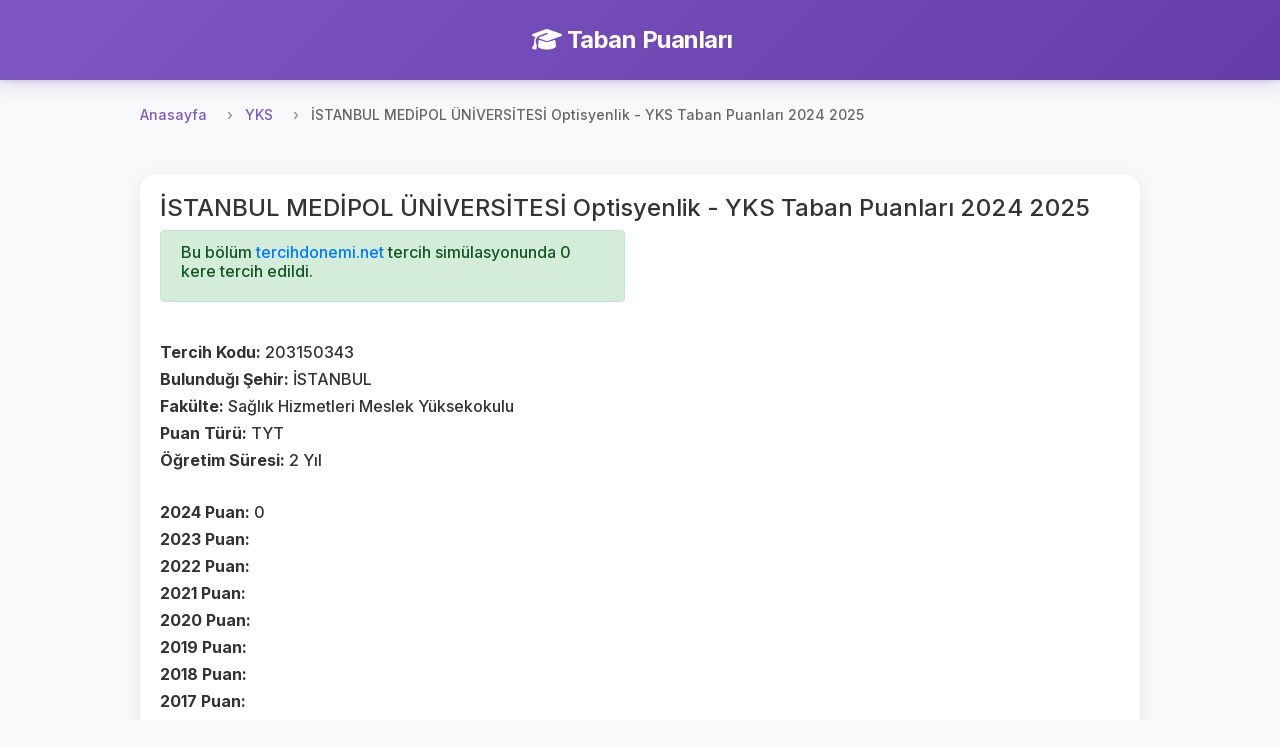

--- FILE ---
content_type: text/html; charset=UTF-8
request_url: https://tabanpuanlari.net/osys/203150343
body_size: 3248
content:
<!DOCTYPE html>
<html lang="tr">
<head>
    <meta charset="utf-8">
    <meta name="viewport" content="width=device-width, initial-scale=1, shrink-to-fit=no">
    <meta name="description" content="Optisyenlik  - YKS Taban Puanları 2025">
    <title>İSTANBUL MEDİPOL ÜNİVERSİTESİ  Optisyenlik - YKS Taban Puanları 2024 2025</title>
    <link href="https://fonts.googleapis.com/icon?family=Material+Icons" rel="stylesheet">
    <link rel="stylesheet" href="https://cdnjs.cloudflare.com/ajax/libs/font-awesome/6.4.0/css/all.min.css">
    <script src="/js/jquery-3.4.1.min.js"></script>
    <script src="/js/bootstrap.min.js"></script>
    <link rel="stylesheet" href="/css/bootstrap.min.css"/>
    <link rel="stylesheet" href="/css/style.css?v=27"/>
    <!-- Global site tag (gtag.js) - Google Analytics -->
    <script async src="https://www.googletagmanager.com/gtag/js?id=UA-12965746-1"></script>
    <script>
        window.dataLayer = window.dataLayer || [];

        function gtag() {
            dataLayer.push(arguments);
        }

        gtag('js', new Date());

        gtag('config', 'UA-12965746-1');
    </script>
    <script async src="https://pagead2.googlesyndication.com/pagead/js/adsbygoogle.js"></script>
    <script data-ad-client="ca-pub-7647590832779597" async
            src="https://pagead2.googlesyndication.com/pagead/js/adsbygoogle.js"></script>
    <script type="text/javascript"
            src="https://app.insertchatgpt.com/widgets/bubble.js?widget_id=2d1bf0b1-c35a-4ca5-93b5-4f5c1409277a"
            async></script>
</head>
<body>
<header>
    <div class="navbar navbar-dark shadow-sm">
        <div class="container d-flex justify-content-center">
            <a href="/" class="navbar-brand animate-fadeIn">
                <i class="fas fa-graduation-cap me-2"></i>
                <strong>Taban Puanları</strong>
            </a>
        </div>
    </div>
</header>


<main role="main">
    <div class="main-content-wrapper pt-2">
        <nav aria-label="breadcrumb">
  <ol class="breadcrumb">
    <li class="breadcrumb-item"><a href="/">Anasayfa</a></li>
    <li class="breadcrumb-item"><a href="/yks">YKS</a></li>
    <li class="breadcrumb-item active" aria-current="page">İSTANBUL MEDİPOL ÜNİVERSİTESİ  Optisyenlik - YKS Taban Puanları 2024 2025</li>
  </ol>
</nav>
<div class="row">
    <div class="col s12">
        <div class="card">
            <div class="card-body ">
                <h4>İSTANBUL MEDİPOL ÜNİVERSİTESİ  Optisyenlik - YKS Taban Puanları 2024 2025</h4>
                <div class="row">

                    <div class="col-md-6">
                        <div class="alert alert-success" role="alert">
                            <h6>Bu bölüm <a href="https://tercihdonemi.net/yks?ref=tabanpuanlari">tercihdonemi.net</a> tercih
                                simülasyonunda 0 kere tercih edildi.</h6>
                        </div>

                        <br>
                        <h6><b>Tercih Kodu: </b>203150343</h6>
                        <h6><b>Bulunduğı Şehir: </b>İSTANBUL</h6>
                        <h6><b>Fakülte: </b>Sağlık Hizmetleri Meslek Yüksekokulu</h6>
                        <h6><b>Puan Türü: </b>TYT</h6>
                        <h6><b>Öğretim Süresi: </b>2 Yıl</h6>
                        <br>
                        <h6><b>2024 Puan: </b>0</h6>
                        <h6><b>2023 Puan: </b></h6>
                        <h6><b>2022 Puan: </b></h6>
                        <h6><b>2021 Puan: </b></h6>
                        <h6><b>2020 Puan: </b></h6>
                        <h6><b>2019 Puan: </b></h6>
                        <h6><b>2018 Puan: </b></h6>
                        <h6><b>2017 Puan: </b></h6>
                        <br>
                        <h6><b>2024 Sıralama: </b>0</h6>
                        <h6><b>2023 Sıralama: </b></h6>
                        <h6><b>2022 Sıralama: </b></h6>
                        <h6><b>2021 Sıralama: </b></h6>
                        <h6><b>2020 Sıralama: </b></h6>
                        <h6><b>2019 Sıralama: </b></h6>
                        <h6><b>2018 Sıralama: </b></h6>
                        <h6><b>2017 Sıralama: </b></h6>
                        <br>
                        <h6><b>2025 Kontenjan: </b>59</h6>
                        <h6><b>2025 Birinci Kontenjan: </b>--</h6>
                        <h6><b>2025 Depremzede Kontenjan: </b>0</h6>
                        <h6><b>2025 34 Yaş Üstü Kadın Kontenjan: </b>0</h6>
                        <h6><b>2025 Şehit ve Gazi Yakını Kontenjan: </b>0</h6>
                        <br>
                        <br>
                        <h6><b>2024 Kontenjan: </b></h6>
                        <h6><b>2024 Yerleşen: </b></h6>
                        <h6><b>2024 Birinci Kontenjan: </b></h6>
                        <h6><b>2024 Depremzede Kontenjan: </b></h6>
                        <h6><b>2024 34 Yaş Üstü Kadın Kontenjan: </b></h6>
                        <h6><b>2024 Şehit ve Gazi Yakını Kontenjan: </b></h6>
                        <br>
                        <h6><b>2023 Ek Kontenjan: </b></h6>
                        <h6><b>2023 Ek Depremzede Kontenjan: </b></h6>
                        <h6><b>2023 Ek 34 Yaş Üstü Kadın Kontenjan: </b></h6>
                        <h6><b>2023 Ek Şehit ve Gazi Yakını Kontenjan: </b></h6>


                        <br>
                        <h6><b>2023 Kontenjan: </b></h6>
                        <h6><b>2023 Yerleşen: </b></h6>
                        <h6><b>2023 Birinci Kontenjan: </b></h6>
                        <h6><b>2023 Depremzede Kontenjan: </b></h6>
                        <h6><b>2023 34 Yaş Üstü Kadın Kontenjan: </b></h6>
                        <h6><b>2023 Şehit ve Gazi Yakını Kontenjan: </b></h6>

                        <br>
                        <h6><b>2022 Yerleşen: </b></h6>
                        <h6><b>2022 Kontenjan: </b></h6>
                        <h6><b>2021 Yerleşen: </b></h6>
                        <h6><b>2021 Kontenjan: </b></h6>
                        <h6><b>2020 Yerleşen: </b></h6>
                        <h6><b>2020 Kontenjan: </b></h6>
                        <h6><b>2019 Kontenjan: </b></h6>
                        <h6><b>2018 Kontenjan: </b></h6>
                        <h6><b>2017 Kontenjan: </b></h6>

                    </div>
                    <div class="col-md-6">
                        <ins class="adsbygoogle"
                             style="display:inline-block;width:250px;height:250px"
                             data-ad-client="ca-pub-7647590832779597"
                             data-ad-slot="6514548591"></ins>
                        <script>
                            (adsbygoogle = window.adsbygoogle || []).push({});
                        </script>
                    </div>
                </div>

            </div>
        </div>
    </div>
</div>

    </div>

    <!-- Left Side Ad -->
    <div class="side-ad-left">
        <script async src="https://pagead2.googlesyndication.com/pagead/js/adsbygoogle.js"></script>
        <!-- left_side -->
        <ins class="adsbygoogle"
             style="display:inline-block;width:160px;height:600px"
             data-ad-client="ca-pub-7647590832779597"
             data-ad-slot="1234567890"></ins>
        <script>
            (adsbygoogle = window.adsbygoogle || []).push({});
        </script>
    </div>

    <!-- Right Side Ad -->
    <div class="side-ad-right">
        <script async src="https://pagead2.googlesyndication.com/pagead/js/adsbygoogle.js"></script>
        <!-- right_side -->
        <ins class="adsbygoogle"
             style="display:inline-block;width:160px;height:600px"
             data-ad-client="ca-pub-7647590832779597"
             data-ad-slot="5956876179"></ins>
        <script>
            (adsbygoogle = window.adsbygoogle || []).push({});
        </script>
    </div>
</main>

<footer class="footer mt-5 py-4 bg-light">
    <div class="container">
        <div class="row">
            <div class="col-md-6 mb-3 mb-md-0">
                <h5 class="mb-3">Platformlarımız</h5>
                <div class="d-flex flex-column">
                    <a href="https://tabanpuanlari.net/" class="text-decoration-none mb-2">
                        <i class="fas fa-graduation-cap me-1"></i> Taban Puanları
                    </a>
                    <a href="https://tercihdonemi.net/" class="text-decoration-none mb-2">
                        <i class="fas fa-university me-1"></i> Tercih Dönemi
                    </a>
                    <a href="https://iluno.io/" class="text-decoration-none mb-2">
                        <i class="fas fa-globe me-1"></i> İluno
                    </a>
                </div>
            </div>
            <div class="col-md-6 text-md-end">
                <a href="/hakkinda/gizlilik-politikasi/" class="text-decoration-none mb-2 d-block">
                    Gizlilik ve Güvenlik Politikası
                </a>
                <p class="text-muted mb-0">
                    <small>&copy; 2010-2026 Luno Teknoloji Yatırımları Limited Şirketi. Tüm hakları saklıdır.</small>
                </p>
            </div>
        </div>
    </div>
</footer>
<div class="modal fade" id="tusModal" tabindex="-1" role="dialog" aria-labelledby="tusModalLabel"
     aria-hidden="true">
    <div class="modal-dialog" role="document">
        <div class="modal-content">
            <div class="modal-header">
                <h5 class="modal-title" id="tusModalLabel">TUS Tercih Simülasyonu Yayınlandı</h5>
                <button type="button" class="close" data-dismiss="modal" aria-label="Close">
                    <span aria-hidden="true">&times;</span>
                </button>
            </div>
            <div class="modal-body">

                                <h3>Toplam 3799 kişi TUS tercih simülasyonunu kullanıyor.</h3>
            </div>
            <div class="modal-footer">
                <a href="http://tercihdonemi.net/tus" class="btn btn-success">
                    TUS Tercih Simülasyonuna Git
                </a>
            </div>
        </div>
    </div>
</div>
<script>
    var table = document.getElementById("filterTable");

    function filterTable() {
        // Declare variables
        var input, filter, tr, td, i, j, txtValue, found;
        input = document.getElementById("searchInput");
        filter = input.value.toUpperCase();

        tr = table.getElementsByTagName("tr");

        // Loop through all table rows, and hide those who don't match the search query
        for (i = 1; i < tr.length; i++) { // Start from 1 to skip header row
            found = false;
            td = tr[i].getElementsByTagName("td");
            
            // Loop through all columns in the row
            for (j = 0; j < td.length; j++) {
                if (td[j]) {
                    txtValue = td[j].innerText || td[j].textContent;
                    if (txtValue.toUpperCase().indexOf(filter) > -1) {
                        found = true;
                        break; // If found in any column, no need to check others
                    }
                }
            }
            
            if (found) {
                tr[i].style.display = "";
            } else {
                tr[i].style.display = "none";
            }
        }
    }

    if (table) {
        $(table).before(`<div class="m-1">
            <input autocomplete="off" class="form-control" type="text" id="searchInput" onkeyup="filterTable()"
                   placeholder="Bir arama yapın..">
        </div>`);
    }
    if (window.location.pathname.indexOf('/tus') != -1) {
        //$('#tusModal').modal('show');
    }

</script>
<script defer src="https://static.cloudflareinsights.com/beacon.min.js/vcd15cbe7772f49c399c6a5babf22c1241717689176015" integrity="sha512-ZpsOmlRQV6y907TI0dKBHq9Md29nnaEIPlkf84rnaERnq6zvWvPUqr2ft8M1aS28oN72PdrCzSjY4U6VaAw1EQ==" data-cf-beacon='{"version":"2024.11.0","token":"2c7c2ffaa9ca47e3995b56c9defb4e91","r":1,"server_timing":{"name":{"cfCacheStatus":true,"cfEdge":true,"cfExtPri":true,"cfL4":true,"cfOrigin":true,"cfSpeedBrain":true},"location_startswith":null}}' crossorigin="anonymous"></script>
</body>
</html>


--- FILE ---
content_type: text/html; charset=utf-8
request_url: https://www.google.com/recaptcha/api2/aframe
body_size: 269
content:
<!DOCTYPE HTML><html><head><meta http-equiv="content-type" content="text/html; charset=UTF-8"></head><body><script nonce="uk3EO8zA4WwXEnABJkAzbg">/** Anti-fraud and anti-abuse applications only. See google.com/recaptcha */ try{var clients={'sodar':'https://pagead2.googlesyndication.com/pagead/sodar?'};window.addEventListener("message",function(a){try{if(a.source===window.parent){var b=JSON.parse(a.data);var c=clients[b['id']];if(c){var d=document.createElement('img');d.src=c+b['params']+'&rc='+(localStorage.getItem("rc::a")?sessionStorage.getItem("rc::b"):"");window.document.body.appendChild(d);sessionStorage.setItem("rc::e",parseInt(sessionStorage.getItem("rc::e")||0)+1);localStorage.setItem("rc::h",'1769960593641');}}}catch(b){}});window.parent.postMessage("_grecaptcha_ready", "*");}catch(b){}</script></body></html>